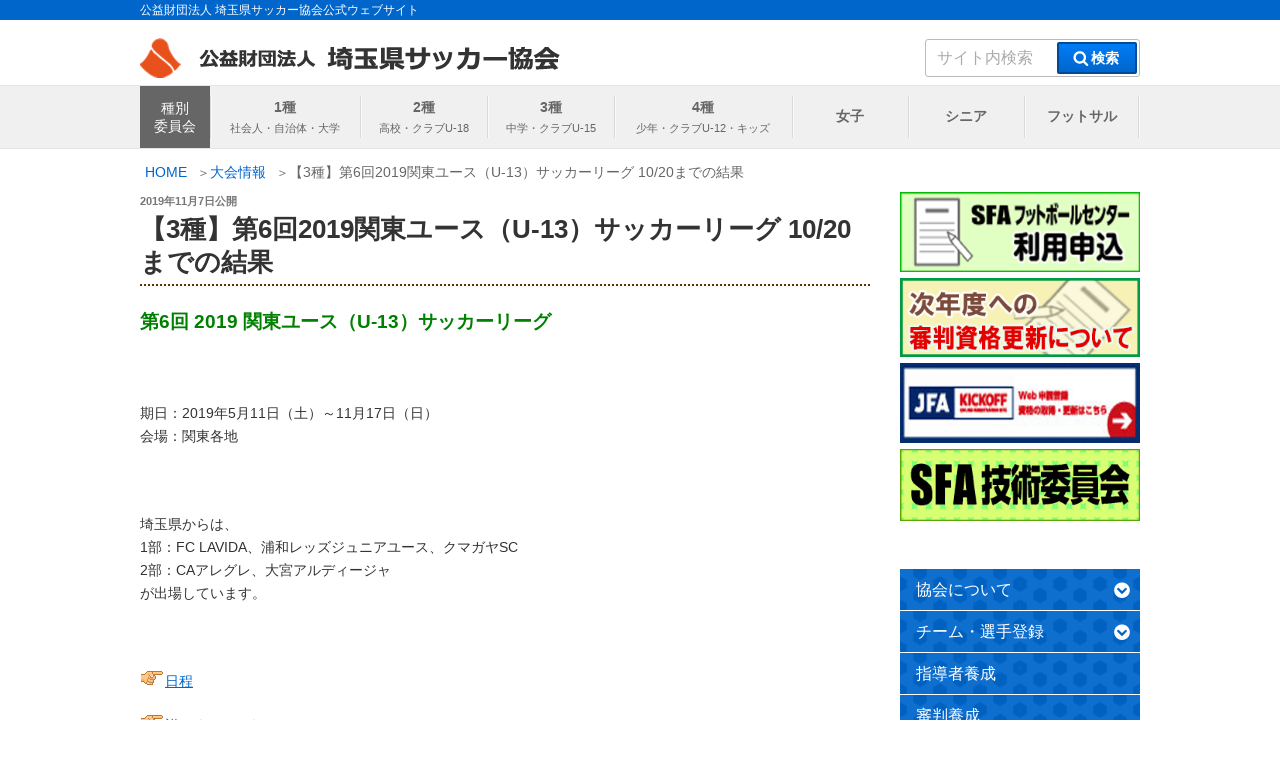

--- FILE ---
content_type: text/css
request_url: https://www.saitamafa.or.jp/wp-content/themes/twentyseventeench/css/block.css
body_size: 3952
content:
/* TABLE OF CONTENTS:
 *
 * 01 どのサイズでも共通で適用されるスタイル
 *    - 見出しデザイン
 *    - 基本パーツ
 *    - 追加パーツ
 *    - SWIPER
 *    - 目次プラグイン
 *    - テーブルプラグイン
 *    - 買取事例（スライド）
 *    - 委員会 メンバーリスト
 *    - 委員会 お知らせ
 *    - 委員会 種別連盟リンク
 *    - よくある質問
 *    - フッターの上の表示枠
 * 02 幅 480px 以上
 * 03 幅 768px 以上
 *    - フォントサイズと行送り
 *    - 見出しデザイン
 *    - 基本パーツ
 *    - 追加パーツ
 *    - 目次プラグイン
 *    - 買取事例（スライド）
 *    - よくある質問
 *    - フッターの上の表示枠
 * 04 幅 880px 以上
 * 05 幅 1072px 以上
 * 06 幅 1264px 以上
 */

/* --------------------------------------------------------------------------------------------------------
   01
 *
 * どのサイズでも共通で適用されるスタイル
 */


  /* 見出しデザイン */
    h2[id*="-heading"] {
      background: #0066cc;
      color: #FFF;
      font-weight: normal;
      text-align: center;
    }
    h3[class*="s-heading"],
    p.s-heading {
      background: -webkit-linear-gradient(left, rgba(255,255,255,0) 0%,rgba(122,207,248,1) 100%);
      background: linear-gradient(to right, rgba(255,255,255,0) 0%,rgba(122,207,248,1) 100%);
      padding: 10px;
    }
    .box h4 {
      border-left: 1em #333 solid;
      padding: 0 10px;
    }


  /* 基本パーツ */
    .catch {
      font-weight: bold;
    }
    h2[id*="-heading"] + .catch {
    }

    .txt-r {
      text-align: right;
    }
    .txt-l {
      text-align: left;
    }

    .indent,p.indent-rule {
      text-indent: -1em;
      padding-left: 1em;
    }
    p.indent + p.indent,p.indent-rule + p.indent-rule {
      margin-top: -1em;
    }

    p.indent-rule {
      margin-left: 0.5rem;
      margin-right: 1rem;
      margin-top: 0.5rem;
  }

  p.indent-rule2 {
    line-height: 1.3rem;
    margin-bottom: 0.5rem;
  } 

    .img-c {
      display: block;
      clear: both;
      text-align: center;
      margin: 0 auto 1.5em;
    }

    .accent {
      font-weight: bold;
    }
    .deco {
      color: #C00;
    }
    .marker-red {
      background: -webkit-linear-gradient(top, transparent 60%, #ff6666 60%, #ff6666 100%);
      background: linear-gradient(transparent 60%, #e7b9be 60%, #ff6666 100%);
    }
    .marker-pink {
      background: -webkit-linear-gradient(top, transparent 60%, #ff99cc 60%, #ff99cc 100%);
      background: linear-gradient(transparent 60%, #ffdfef 60%, #ff99cc 100%);
    }
    .marker-yellow {
      background: -webkit-linear-gradient(top, transparent 60%, #ffff00 60%, #ffff00 100%);
      background: linear-gradient(transparent 60%, #ffffbc 60%, #ffff00 100%);
    }
    .marker-green {
      background: -webkit-linear-gradient(top, transparent 60%, #33cc33 60%, #33cc33 100%);
      background: linear-gradient(transparent 60%, #c5ffbc 60%, #33cc33 100%);
    }
    .marker-blue {
      background: -webkit-linear-gradient(top, transparent 60%, #66ccff 60%, #66ccff 100%);
      background: linear-gradient(transparent 60%, #cce5ff 60%, #66ccff 100%);
    }
    .marker-lightgreen {
        background: -webkit-linear-gradient(top, transparent 60%, #ebffce 60%, #9feb2a 100%);
        background: linear-gradient(transparent 60%, #ebffce 60%, #9feb2a 100%);
    }

    .img-r .image,
    .img-l .image {
      text-align: center;
      margin: 0 auto 0.8em;
      width: 80%;
    }

    #content .more {
      text-align: center;
    }
    #content .more a {
      border: 1px #3d0103 solid;
      border-radius: 3px;
      -webkit-box-shadow: unset;
      box-shadow: unset;
      display: inline-block;
      text-decoration: none;
      padding: 0.5em 3em 0.5em 2em;
      position: relative;
    }
    #content .more a:after {
      font-family: "Font Awesome 5 free";
      font-weight: 900;
      content: "\f105";
      display: inline-block;
      line-height: 1em;
      margin: auto 0;
      position: absolute;
      top: 0;
      right: 1em;
      bottom: 0;
      height: 1em;
      width: 1em;
    }

    .sbtitle {
      cursor: pointer;
    }

    .cl-letter:after {
      content: "続きを読む";
      margin-left: 0.5em;
    }
    .cl-letter {
      border: 1px solid #ccc;
      background: #efeeee;
      border-radius: 15px;
      color: #999;
      display: block;
      font-size: 12px;
      height: auto;
      margin: 20px auto;
      outline: 0;
      overflow: inherit;
      padding: 3px 10px;
      width: 50%;
    }
    .cl-letter:hover,
    .cl-letter:focus {
      background: #efeeee;
    }
    .cl-letter.open:after {
      content: "閉じる";
    }
    .cl-letter.open i {
      transform: rotate(-180deg);
      -webkit-transform: rotate(-180deg);
    }
    .cl-letter + * {
      margin-top: 3em;
    }
    .hide-text {
      display: none;
    }

    ol.alphabet {
      list-style-type: upper-alpha;
    }

    .deco-2 {
      color: #9999ff;
      font-weight: bold;
    }


    /* 追加パーツ */
    .box ul.keisainaiyou,
    .box ol.keisainaiyou {
      padding-left: 2em;
    }
    .box ul.keisainaiyou li,
    .box ol.keisainaiyou li {
      padding-top: 5px;
      padding-bottom: 5px;
    }

    .box table.pdf tr td:first-child {
      text-align: center;
      width: 50px;
    }

    .indentation p {
      text-indent: 1em;
    }

    .guide_nav {
      display: flex;
      flex-wrap: wrap;
    }
    .guide_nav li {
      list-style: none;
      flex-grow: 1;
      text-align: center;
      min-width: calc( 20% - 20px );
      margin: 0 10px 10px;
    }
    .guide_nav li a {
      background: #f2f2f2;
      border: 1px #cfcfcf solid;
      border-radius: 5px;
      display: block;
      padding: 10px;
    }
    .guide_nav li span {
      background: #fafeff;
      border: 1px #cfcfcf solid;
      border-radius: 5px;
      display: block;
      padding: 10px;
    }

    .instructor-list {
      border-top: 1px #CCC solid;
      border-left: 1px #CCC solid;
      display: flex;
      flex-wrap: wrap;
    }
    .instructor-list li {
      border-right: 1px #CCC solid;
      border-bottom: 1px #CCC solid;
      text-align: center;
      list-style: none;
      padding: 5px;
      width: 50%;
    }
    #instructor .instructor-list li {
      border: 1px #CCC solid;
      text-align: center;
      list-style: none;
      padding: 5px;
      width: 49%;
      display: inline-block;
      margin-bottom: 3px;
    }
    #instructor h3.s-heading {
      margin-top: 18px;
    }
    #instructor .instructor-list {
      display: contents;
    }
    .helpdesk {
      background: #f5f5f5;
      border: 1px #ECEBEB solid;
      margin-bottom: 10px;
      padding: 10px 10px 0;
    }
    .helpdesk .ttl {
      font-size: 1.2em;
      font-weight: bold;
    }

    ol.flow-step {
      margin: 0;
      padding: 0;
    }
    ol.flow-step li {
      display: flex;
      flex-wrap: wrap;
      list-style: none;
    }
    ol.flow-step li + li {
      margin-top: 20px;
      padding-top: 20px;
    }
    ol.flow-step li .flow-img {
      background: #f0f0ff;
      border: 2px #9999ff solid;
      border-radius: 5px;
      padding: 10px;
      width: 100%;
      position: relative;
      text-align: center;
      align-items: center;
      display: flex;
      justify-content: center;
    }
    ol.flow-step li + li .flow-img:after {
      display: block;
      content: "";
      border-top: 10px #9999ff solid;
      border-right: 15px solid transparent;
      border-left: 15px solid transparent;
      position: absolute;
      top: -23px;
      right: 0;
      left: 0;
      margin: 0 auto;
      width: 30px;
    }
    ol.flow-step li .flow-txt {
      padding-top: 10px;
    }

    .nice_midashi {
      font-size: 1.2em;
      font-weight: bold;
    }
    .nice_midashi:before {
      font-family: "Font Awesome 5 free";
      font-weight: 900;
      content: "\f192";
      color: #66ccff;
      display: inline-block;
      margin-right: 10px;
    }
    .nice_midashi + ul {
      padding-left: 2em;
    }
    .nice_midashi + ul li {
      border-bottom: 1px #EDEDED dashed;
      list-style: none;
      padding: 8px 0;
    }

    .choice-tab li {cursor: pointer;}
    .show-panel {display:none;}
    .show {display:block;}

    .cautionary-box {
      border: 3px solid #C00;
      padding-top: 1.5rem;
      margin-bottom: 1.5rem;
    }

    .application {
      padding: 1.5rem 2rem 0.5rem 2rem;
    }

    /* SWIPER */



    /* 目次プラグイン */
    div#toc_container {
      margin: 0 auto 3em;
      max-width: 1000px;
      padding: 20px;
      table-layout: fixed;
      width: 100%;
    }
    #main #toc_container .toc_title {
      font-weight: normal;
    }
    #toc_container .toc_list > li {
      counter-increment: li;
      font-size: 16px;
      font-size: 1rem;
      line-height: 1.625;
      margin-left: 40px;
      position: relative;
    }
    #toc_container .toc_list > li:after {
      background: none;
      content: "0" counter(li) " |";
      left: -2em;
      letter-spacing: -1px;
      position: absolute;
      top: -1px !important;
    }
    #toc_container .toc_list > li:nth-of-type(9) ~ li:after {
      content: counter(li) " |";
    }
    div#toc_container.contracted {
      max-width: 450px;
      width: 50% !important;
    }
    #toc_container .toc_list li a {
      color: #000;
    }
    #toc_container .toc_list li a:hover {
      color: #ee7800;
    }



    /* テーブルプラグイン */
    table.wp-table-reloaded th {
      background: #f3f3f3;
      border: 1px solid #C9C9C9;
      text-align: center;
    }
    table.wp-table-reloaded td {
      border: 1px solid #C9C9C9;
    }
    table.wp-table-reloaded td.column-1 {
      background: url(../img/icon/pdf.jpg) 4px center no-repeat;
      padding-left: 30px;
      line-height: 1.8em;
    }



  /* 買取事例（スライド） */



  /* 委員会 メンバーリスト */
    .box ul.member li {
      border-bottom: 1px #EDEDED dashed;
      list-style: none;
      display: flex;
      padding: 10px;
    }
    .box ul.member li span:nth-child(1){
      width: 6em;
    }
    .box ul.member li span:nth-child(2){
      width: 20em;
    }



  /* 委員会 お知らせ */
    #notice ul li {
      border-bottom: 1px #CCC dotted;
      list-style: none;
      padding: 0.5em 0;
    }
    #notice ul li a {
      display: inline-block;
      margin-left: 0.8em;
      text-decoration: none;
    }
    #notice ul li a:hover {
      text-decoration: underline;
    }



  /* 委員会 種別連盟リンク */
    #union ul li {
      display: inline-block;
      list-style: none;
      padding: 0 10px;
    }
    #union ul li + li {
      border-left: 1px #CCC solid;
    }
    #union ul li a {
      text-decoration: none;
    }
    #union ul li a:hover {
      text-decoration: underline;
    }



  /* よくある質問 */
    .qa dl {
      counter-reset: qanum;
    }
    .qa dl dt {
      background: rgba( 255, 255, 255, 0.8 );
      border-bottom: 1px #cccdcf solid;
      margin-bottom: 0.5em;
      padding: 0.8em 1em 0.5em 4.5em;
      position: relative;
    }
    .qa dl dt:before {
      border-radius: 5px;
      counter-increment: qanum;
      content: "Q"counter(qanum, decimal-leading-zero)"： ";
      color: #0167CB;
      display: inline-block;
      padding: 0 0.4em;
      position: absolute;
      top: 0.8em;
      left: 0;
    }
    .qa dl dt:after {
      font-family: "Font Awesome 5 free";
      font-weight: 900;
      content: "\f107";
      color: #7c7d7f;
      display: block;
      margin: auto 0;
      position: absolute;
      top: 0;
      bottom: 0;
      right: 0;
      height: 1em;
      width: 1em;
    }
    .qa dl dd {
      background: rgba( 255, 255, 255, 0.8 );
      margin: 0 0 1em;
      padding: 0.5em 0 1em;
    }
    .qa dl dd div + div {
      margin-top: 1em;
    }
    .qa dl dd div.sample {
      border: 1px dashed #CBD7DF;
      padding: 0.8em;
    }



  /* フッターの上の表示枠 */
    div.f-box {
/*
      display: none;
*/
    }

      /* 枠内、オフィシャルパートナー */
        div.f-box .official-partner img {
          vertical-align: bottom;
        }
        div.f-box .official-partner .saishin {
          background: #df002b;
          color: #FFF;
          text-align: center;
        }
        div.f-box .official-partner .mizuno {
          background: #073190;
          color: #FFF;
          text-align: center;
        }

    /*ご挨拶*/
    .guideline {
        display: -webkit-box;
        display: -ms-flexbox;
        display: flex;
        -webkit-box-align: center;
        -ms-flex-align: center;
        align-items: center;
        -ms-flex-line-pack: distribute;
        align-content: space-around;
        -webkit-box-orient: vertical;
        -webkit-box-direction: normal;
        -ms-flex-direction: column;
        flex-direction: column;
    }
    .box.guideline p:first-child {
        width: 100%;
        text-align: center;
    }
    .box.guideline p:last-child {
        width: 100%;
        text-align: right;
    }
    /* 審判養成 */
    #shinki p.marker-lightgreen,
    #update p.marker-lightgreen {
        max-width: 17em;
        margin-left: auto;
        margin-right: auto;
        text-align: center;
        font-size: 1rem;
        background: -webkit-linear-gradient(top, #fff 0%, #ebffce 50%, #9feb2a 100%);
        background: linear-gradient(#fff 0%, #ebffce 50%, #9feb2a 100%);
    }
    .box .pdf_size{
      vertical-align: text-top;
      margin-right: 5px;
      margin-left: 1px;
    }

/* --------------------------------------------------------------------------------------------------------
   02
 *
 * 幅 480px 以上
 */
@media screen and (min-width: 30em) {

    /* ここにスタイル */

}/* End 620px Mobile Large */



/* --------------------------------------------------------------------------------------------------------
   03
 *
 * 幅 768px 以上
 */
@media screen and (min-width: 48em) {



  /* フォントサイズと行送り */
    body {
      font-size: 14px;
      font-size: 0.875rem;
      line-height: 1.7;
    }
    h1 {
      font-size: 36px;
      font-size: 2.25rem;
      line-height: 1.3;
      color: #333;
    }
    h2 {
      font-size: 24px;
      font-size: 1.5rem;
      line-height: 1.3;
      color: #333;
    }
    h3 {
      font-size: 18px;
      font-size: 1.125rem;
      line-height: 1.3;
      color: #333;
    }
    p.catch {
      font-size: 16px;
      font-size: 1rem;
      line-height: 1.3;
    }
    dl dt {
      font-size: 18px;
      font-size: 1.125rem;
      line-height: 1.7;
    }


  /* 見出しデザイン */
    .box h1 {
      text-align: center;
    }
    h2[id*="-heading"] {
      background: #1F7CE4;
      background: -webkit-linear-gradient(top, rgba(90, 162, 232,1) 0%,rgba(55, 144, 234,1) 50%,rgba(31,124,228,1) 51%,rgba(31,124,228,1) 100%);
      background: linear-gradient(to bottom, rgba(90, 162, 232,1) 0%,rgba(55, 144, 234,1) 50%,rgba(31,124,228,1) 51%,rgba(31,124,228,1) 100%);
      color: #FFF;
      text-align: left;
      padding: 10px;
    }

    .single .category-example .example-staff h2[id*="-heading"],
    .single .category-example .example-voice h2[id*="-heading"] {
      font-size: 28px;
    }


  /* 基本パーツ */
    .catch {
      text-align: center;
    }
    h2[id*="-heading"] + .catch {
      margin-top: -0.8em;
    }

    .txt-c {
      text-align: center;
    }
    .img-r,
    .img-l {
      display: -webkit-box;
      display: -ms-flexbox;
      display: flex;
      -webkit-box-pack: justify;
          -ms-flex-pack: justify;
              justify-content: space-between;
      width: 100%;
    }
    .img-r {
      -webkit-box-orient: horizontal;
      -webkit-box-direction: reverse;
          -ms-flex-direction: row-reverse;
              flex-direction: row-reverse;
    }
    .img-r .image,
    .img-l .image {
      margin: 0 0 1.5em;
      width: 35%;
    }
    .img-r .cont,
    .img-l .cont {
      width: 60%;
    }

    .cl-letter {
      display: none;
    }
    .cl-letter + * {
      margin-top: 0;
    }
    .hide-text {
      display: block;
    }



    /* 追加パーツ */
    ol.flow-step li .flow-img {
      margin-right: 20px;
      width: 150px;
    }

    .instructor-list li {
      width: 25%;
    }
    #instructor .instructor-list li {
      width: 24%;
    }




    /* 目次プラグイン */
    #toc_container .toc_list {
      width:100%;
    }
    #toc_container .toc_list > li {
      font-size: 18px;
      font-size: 1.125rem;
      line-height: 1.556;
      display:inline-block;
      margin: 0 0 0.5em 5%;
      padding-left: 2em;
      width: 45%;
    }
    #toc_container .toc_list > li:after {
      left: 0;
    }
    #toc_container .toc_list > li:first-child,
    #toc_container .toc_list > li:nth-child(2n+1) {
      margin-left: 0;
    }



  /* 買取事例（スライド） */
    .results-withumb .post-wrap .pict {
      float: left;
      width: 34%;
    }
    .results-withumb .post-wrap .genre,
    .results-withumb .post-wrap .title,
    .results-withumb .post-wrap .status,
    .results-withumb .post-wrap .price {
      margin-left: 40%;
    }
    .results-withumb .post-wrap .date {
      clear: both;
    }



  /* よくある質問 */
    .qa dl dt {
      padding-left: 3.5em;
      padding-bottom: 1em;
    }
    .qa dl dt:before {
    }
    .qa dl dd {
      padding-bottom: 2em;
    }



  /* フッターの上の表示枠 */
    div.f-box {
/*
      display: block;
*/
    }
    div.f-box h3 {
      text-align: center;
    }
    div.f-box .f-box-wrapper {
      padding: 16px;
    }
    div.f-box .f-box-inner {
      max-width: 1000px;
      margin: 0 auto;
    }

      /* 枠内、オフィシャルパートナー */
        div.f-box .official-partner .saishin {
        }

    /*ご挨拶*/
    .guideline {
        -webkit-box-orient: horizontal;
        -webkit-box-direction: normal;
        -ms-flex-direction: row;
        flex-direction: row;
    }
    .box.guideline p:first-child {
        width: 40%;
    }
    .box.guideline p:last-child {
        width: 60%;
    }

    /* 審判養成 */
    #shinki p.marker-lightgreen,
    #update p.marker-lightgreen {
        max-width: 26em;
        font-size: 1.1rem;
        background: -webkit-linear-gradient(top, #fff 60%, #ebffce 60%, #9feb2a 100%);
        background: linear-gradient(#fff 60%, #ebffce 60%, #9feb2a 100%);
    }


}/* End 740px Tablet Small */



/* --------------------------------------------------------------------------------------------------------
   04
 *
 * 幅 880px 以上
 */
@media screen and (min-width: 55em) {

    /* ここにスタイル */

}/* End 880px Tablet Large */



/* --------------------------------------------------------------------------------------------------------
   05
 *
 * 幅 1072px 以上
 */
@media screen and (min-width: 67em) {

    /* ここにスタイル */

}/* End 955px Desktop Small */



/* --------------------------------------------------------------------------------------------------------
   06
 *
 * 幅 1264px 以上
 */
@media screen and (min-width: 79em) {

    /* ここにスタイル */

}/* End 1100px Desktop Medium */


--- FILE ---
content_type: application/x-javascript
request_url: https://www.saitamafa.or.jp/acc/w_js.php
body_size: 322
content:
(function(){
var src = 'https://www.saitamafa.or.jp/acc/writelog.php';
var args = '?mode=img';
var ref;
try{
	ref = encodeURIComponent(parent.document.referrer);
}catch(e){
	ref = encodeURIComponent(document.referrer);
}
var path = document.URL ? encodeURIComponent(document.URL.split('#')[0]) : 'https%3A%2F%2Fwww.saitamafa.or.jp%2F7436%2F';
var w, h;
/* Monitor Size */
w = screen.width;
h = screen.height;
var title;
try{
	title = encodeURIComponent(parent.document.title);
}catch(e){
	title = encodeURIComponent(document.title);
}

args += '&amp;guid=ON';
args += '&amp;ref='+ref;
args += '&amp;path='+path;
args += '&amp;monitor='+w+'x'+h;
args += '&amp;title='+title;
args += '&amp;color='+(navigator.appName != "Netscape" ? screen.colorDepth : screen.pixelDepth);
args += '&amp;cookie='+(navigator.cookieEnabled ? 1 : 2);
args += '&amp;js=1';
document.write('<img src="' + src + args + '" width="1" height="1" alt="">');
})();